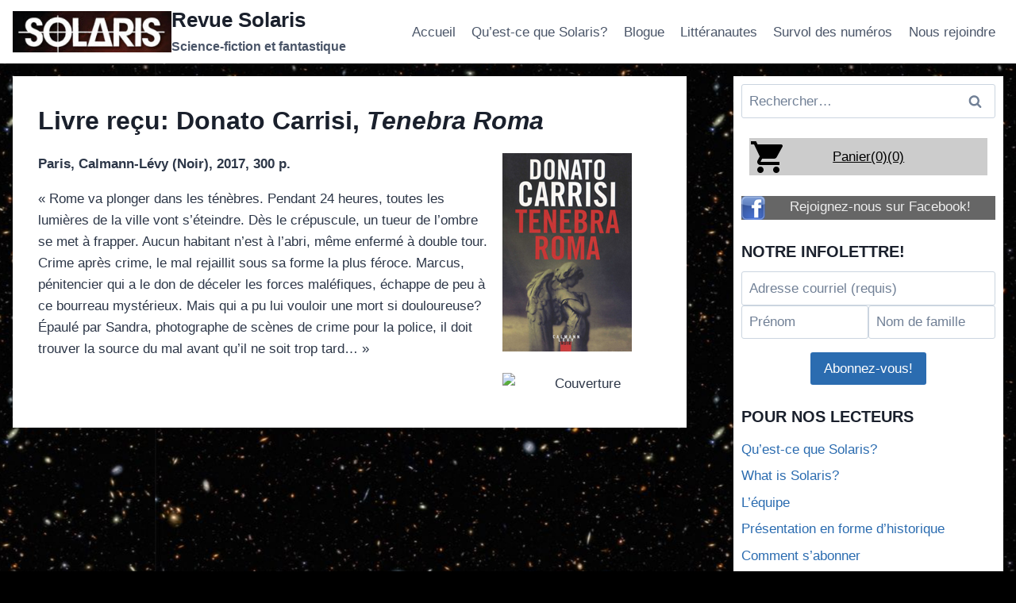

--- FILE ---
content_type: text/html; charset=UTF-8
request_url: https://www.revue-solaris.com/livres-recus/2017/11/donato-carrisi-tenebra-roma/
body_size: 16216
content:
<!doctype html>
<html lang="fr-FR" class="no-js" itemtype="https://schema.org/Blog" itemscope>
<head>
	<meta charset="UTF-8">
	<meta name="viewport" content="width=device-width, initial-scale=1, minimum-scale=1">
	<!-- Start cookieyes banner --> <script id="cookieyes" type="text/javascript" src="https://cdn-cookieyes.com/client_data/87b2c2e5da44dcf69ec54b1f/script.js"></script> <!-- End cookieyes banner -->
	<title>Donato Carrisi, Tenebra Roma &#8211; Revue Solaris</title>
<meta name='robots' content='max-image-preview:large' />
<link rel="alternate" type="application/rss+xml" title="Revue Solaris &raquo; Flux" href="https://www.revue-solaris.com/feed/" />
<link rel="alternate" type="application/rss+xml" title="Revue Solaris &raquo; Flux des commentaires" href="https://www.revue-solaris.com/comments/feed/" />
			<script>document.documentElement.classList.remove( 'no-js' );</script>
			<link rel="alternate" type="application/rss+xml" title="Revue Solaris &raquo; Donato Carrisi, Tenebra Roma Flux des commentaires" href="https://www.revue-solaris.com/livres-recus/2017/11/donato-carrisi-tenebra-roma/feed/" />
<link rel="alternate" title="oEmbed (JSON)" type="application/json+oembed" href="https://www.revue-solaris.com/wp-json/oembed/1.0/embed?url=https%3A%2F%2Fwww.revue-solaris.com%2Flivres-recus%2F2017%2F11%2Fdonato-carrisi-tenebra-roma%2F" />
<link rel="alternate" title="oEmbed (XML)" type="text/xml+oembed" href="https://www.revue-solaris.com/wp-json/oembed/1.0/embed?url=https%3A%2F%2Fwww.revue-solaris.com%2Flivres-recus%2F2017%2F11%2Fdonato-carrisi-tenebra-roma%2F&#038;format=xml" />
<style id='wp-img-auto-sizes-contain-inline-css'>
img:is([sizes=auto i],[sizes^="auto," i]){contain-intrinsic-size:3000px 1500px}
/*# sourceURL=wp-img-auto-sizes-contain-inline-css */
</style>
<link rel='stylesheet' id='formidable-css' href='https://www.revue-solaris.com/wp-content/plugins/formidable/css/formidableforms.css?ver=182302' media='all' />
<style id='wp-emoji-styles-inline-css'>

	img.wp-smiley, img.emoji {
		display: inline !important;
		border: none !important;
		box-shadow: none !important;
		height: 1em !important;
		width: 1em !important;
		margin: 0 0.07em !important;
		vertical-align: -0.1em !important;
		background: none !important;
		padding: 0 !important;
	}
/*# sourceURL=wp-emoji-styles-inline-css */
</style>
<style id='wp-block-library-inline-css'>
:root{--wp-block-synced-color:#7a00df;--wp-block-synced-color--rgb:122,0,223;--wp-bound-block-color:var(--wp-block-synced-color);--wp-editor-canvas-background:#ddd;--wp-admin-theme-color:#007cba;--wp-admin-theme-color--rgb:0,124,186;--wp-admin-theme-color-darker-10:#006ba1;--wp-admin-theme-color-darker-10--rgb:0,107,160.5;--wp-admin-theme-color-darker-20:#005a87;--wp-admin-theme-color-darker-20--rgb:0,90,135;--wp-admin-border-width-focus:2px}@media (min-resolution:192dpi){:root{--wp-admin-border-width-focus:1.5px}}.wp-element-button{cursor:pointer}:root .has-very-light-gray-background-color{background-color:#eee}:root .has-very-dark-gray-background-color{background-color:#313131}:root .has-very-light-gray-color{color:#eee}:root .has-very-dark-gray-color{color:#313131}:root .has-vivid-green-cyan-to-vivid-cyan-blue-gradient-background{background:linear-gradient(135deg,#00d084,#0693e3)}:root .has-purple-crush-gradient-background{background:linear-gradient(135deg,#34e2e4,#4721fb 50%,#ab1dfe)}:root .has-hazy-dawn-gradient-background{background:linear-gradient(135deg,#faaca8,#dad0ec)}:root .has-subdued-olive-gradient-background{background:linear-gradient(135deg,#fafae1,#67a671)}:root .has-atomic-cream-gradient-background{background:linear-gradient(135deg,#fdd79a,#004a59)}:root .has-nightshade-gradient-background{background:linear-gradient(135deg,#330968,#31cdcf)}:root .has-midnight-gradient-background{background:linear-gradient(135deg,#020381,#2874fc)}:root{--wp--preset--font-size--normal:16px;--wp--preset--font-size--huge:42px}.has-regular-font-size{font-size:1em}.has-larger-font-size{font-size:2.625em}.has-normal-font-size{font-size:var(--wp--preset--font-size--normal)}.has-huge-font-size{font-size:var(--wp--preset--font-size--huge)}.has-text-align-center{text-align:center}.has-text-align-left{text-align:left}.has-text-align-right{text-align:right}.has-fit-text{white-space:nowrap!important}#end-resizable-editor-section{display:none}.aligncenter{clear:both}.items-justified-left{justify-content:flex-start}.items-justified-center{justify-content:center}.items-justified-right{justify-content:flex-end}.items-justified-space-between{justify-content:space-between}.screen-reader-text{border:0;clip-path:inset(50%);height:1px;margin:-1px;overflow:hidden;padding:0;position:absolute;width:1px;word-wrap:normal!important}.screen-reader-text:focus{background-color:#ddd;clip-path:none;color:#444;display:block;font-size:1em;height:auto;left:5px;line-height:normal;padding:15px 23px 14px;text-decoration:none;top:5px;width:auto;z-index:100000}html :where(.has-border-color){border-style:solid}html :where([style*=border-top-color]){border-top-style:solid}html :where([style*=border-right-color]){border-right-style:solid}html :where([style*=border-bottom-color]){border-bottom-style:solid}html :where([style*=border-left-color]){border-left-style:solid}html :where([style*=border-width]){border-style:solid}html :where([style*=border-top-width]){border-top-style:solid}html :where([style*=border-right-width]){border-right-style:solid}html :where([style*=border-bottom-width]){border-bottom-style:solid}html :where([style*=border-left-width]){border-left-style:solid}html :where(img[class*=wp-image-]){height:auto;max-width:100%}:where(figure){margin:0 0 1em}html :where(.is-position-sticky){--wp-admin--admin-bar--position-offset:var(--wp-admin--admin-bar--height,0px)}@media screen and (max-width:600px){html :where(.is-position-sticky){--wp-admin--admin-bar--position-offset:0px}}

/*# sourceURL=wp-block-library-inline-css */
</style><style id='global-styles-inline-css'>
:root{--wp--preset--aspect-ratio--square: 1;--wp--preset--aspect-ratio--4-3: 4/3;--wp--preset--aspect-ratio--3-4: 3/4;--wp--preset--aspect-ratio--3-2: 3/2;--wp--preset--aspect-ratio--2-3: 2/3;--wp--preset--aspect-ratio--16-9: 16/9;--wp--preset--aspect-ratio--9-16: 9/16;--wp--preset--color--black: #000000;--wp--preset--color--cyan-bluish-gray: #abb8c3;--wp--preset--color--white: #ffffff;--wp--preset--color--pale-pink: #f78da7;--wp--preset--color--vivid-red: #cf2e2e;--wp--preset--color--luminous-vivid-orange: #ff6900;--wp--preset--color--luminous-vivid-amber: #fcb900;--wp--preset--color--light-green-cyan: #7bdcb5;--wp--preset--color--vivid-green-cyan: #00d084;--wp--preset--color--pale-cyan-blue: #8ed1fc;--wp--preset--color--vivid-cyan-blue: #0693e3;--wp--preset--color--vivid-purple: #9b51e0;--wp--preset--color--theme-palette-1: #2B6CB0;--wp--preset--color--theme-palette-2: #215387;--wp--preset--color--theme-palette-3: #1A202C;--wp--preset--color--theme-palette-4: #2D3748;--wp--preset--color--theme-palette-5: #4A5568;--wp--preset--color--theme-palette-6: #718096;--wp--preset--color--theme-palette-7: #EDF2F7;--wp--preset--color--theme-palette-8: #F7FAFC;--wp--preset--color--theme-palette-9: #ffffff;--wp--preset--gradient--vivid-cyan-blue-to-vivid-purple: linear-gradient(135deg,rgb(6,147,227) 0%,rgb(155,81,224) 100%);--wp--preset--gradient--light-green-cyan-to-vivid-green-cyan: linear-gradient(135deg,rgb(122,220,180) 0%,rgb(0,208,130) 100%);--wp--preset--gradient--luminous-vivid-amber-to-luminous-vivid-orange: linear-gradient(135deg,rgb(252,185,0) 0%,rgb(255,105,0) 100%);--wp--preset--gradient--luminous-vivid-orange-to-vivid-red: linear-gradient(135deg,rgb(255,105,0) 0%,rgb(207,46,46) 100%);--wp--preset--gradient--very-light-gray-to-cyan-bluish-gray: linear-gradient(135deg,rgb(238,238,238) 0%,rgb(169,184,195) 100%);--wp--preset--gradient--cool-to-warm-spectrum: linear-gradient(135deg,rgb(74,234,220) 0%,rgb(151,120,209) 20%,rgb(207,42,186) 40%,rgb(238,44,130) 60%,rgb(251,105,98) 80%,rgb(254,248,76) 100%);--wp--preset--gradient--blush-light-purple: linear-gradient(135deg,rgb(255,206,236) 0%,rgb(152,150,240) 100%);--wp--preset--gradient--blush-bordeaux: linear-gradient(135deg,rgb(254,205,165) 0%,rgb(254,45,45) 50%,rgb(107,0,62) 100%);--wp--preset--gradient--luminous-dusk: linear-gradient(135deg,rgb(255,203,112) 0%,rgb(199,81,192) 50%,rgb(65,88,208) 100%);--wp--preset--gradient--pale-ocean: linear-gradient(135deg,rgb(255,245,203) 0%,rgb(182,227,212) 50%,rgb(51,167,181) 100%);--wp--preset--gradient--electric-grass: linear-gradient(135deg,rgb(202,248,128) 0%,rgb(113,206,126) 100%);--wp--preset--gradient--midnight: linear-gradient(135deg,rgb(2,3,129) 0%,rgb(40,116,252) 100%);--wp--preset--font-size--small: 14px;--wp--preset--font-size--medium: 24px;--wp--preset--font-size--large: 32px;--wp--preset--font-size--x-large: 42px;--wp--preset--font-size--larger: 40px;--wp--preset--spacing--20: 0.44rem;--wp--preset--spacing--30: 0.67rem;--wp--preset--spacing--40: 1rem;--wp--preset--spacing--50: 1.5rem;--wp--preset--spacing--60: 2.25rem;--wp--preset--spacing--70: 3.38rem;--wp--preset--spacing--80: 5.06rem;--wp--preset--shadow--natural: 6px 6px 9px rgba(0, 0, 0, 0.2);--wp--preset--shadow--deep: 12px 12px 50px rgba(0, 0, 0, 0.4);--wp--preset--shadow--sharp: 6px 6px 0px rgba(0, 0, 0, 0.2);--wp--preset--shadow--outlined: 6px 6px 0px -3px rgb(255, 255, 255), 6px 6px rgb(0, 0, 0);--wp--preset--shadow--crisp: 6px 6px 0px rgb(0, 0, 0);}:where(.is-layout-flex){gap: 0.5em;}:where(.is-layout-grid){gap: 0.5em;}body .is-layout-flex{display: flex;}.is-layout-flex{flex-wrap: wrap;align-items: center;}.is-layout-flex > :is(*, div){margin: 0;}body .is-layout-grid{display: grid;}.is-layout-grid > :is(*, div){margin: 0;}:where(.wp-block-columns.is-layout-flex){gap: 2em;}:where(.wp-block-columns.is-layout-grid){gap: 2em;}:where(.wp-block-post-template.is-layout-flex){gap: 1.25em;}:where(.wp-block-post-template.is-layout-grid){gap: 1.25em;}.has-black-color{color: var(--wp--preset--color--black) !important;}.has-cyan-bluish-gray-color{color: var(--wp--preset--color--cyan-bluish-gray) !important;}.has-white-color{color: var(--wp--preset--color--white) !important;}.has-pale-pink-color{color: var(--wp--preset--color--pale-pink) !important;}.has-vivid-red-color{color: var(--wp--preset--color--vivid-red) !important;}.has-luminous-vivid-orange-color{color: var(--wp--preset--color--luminous-vivid-orange) !important;}.has-luminous-vivid-amber-color{color: var(--wp--preset--color--luminous-vivid-amber) !important;}.has-light-green-cyan-color{color: var(--wp--preset--color--light-green-cyan) !important;}.has-vivid-green-cyan-color{color: var(--wp--preset--color--vivid-green-cyan) !important;}.has-pale-cyan-blue-color{color: var(--wp--preset--color--pale-cyan-blue) !important;}.has-vivid-cyan-blue-color{color: var(--wp--preset--color--vivid-cyan-blue) !important;}.has-vivid-purple-color{color: var(--wp--preset--color--vivid-purple) !important;}.has-black-background-color{background-color: var(--wp--preset--color--black) !important;}.has-cyan-bluish-gray-background-color{background-color: var(--wp--preset--color--cyan-bluish-gray) !important;}.has-white-background-color{background-color: var(--wp--preset--color--white) !important;}.has-pale-pink-background-color{background-color: var(--wp--preset--color--pale-pink) !important;}.has-vivid-red-background-color{background-color: var(--wp--preset--color--vivid-red) !important;}.has-luminous-vivid-orange-background-color{background-color: var(--wp--preset--color--luminous-vivid-orange) !important;}.has-luminous-vivid-amber-background-color{background-color: var(--wp--preset--color--luminous-vivid-amber) !important;}.has-light-green-cyan-background-color{background-color: var(--wp--preset--color--light-green-cyan) !important;}.has-vivid-green-cyan-background-color{background-color: var(--wp--preset--color--vivid-green-cyan) !important;}.has-pale-cyan-blue-background-color{background-color: var(--wp--preset--color--pale-cyan-blue) !important;}.has-vivid-cyan-blue-background-color{background-color: var(--wp--preset--color--vivid-cyan-blue) !important;}.has-vivid-purple-background-color{background-color: var(--wp--preset--color--vivid-purple) !important;}.has-black-border-color{border-color: var(--wp--preset--color--black) !important;}.has-cyan-bluish-gray-border-color{border-color: var(--wp--preset--color--cyan-bluish-gray) !important;}.has-white-border-color{border-color: var(--wp--preset--color--white) !important;}.has-pale-pink-border-color{border-color: var(--wp--preset--color--pale-pink) !important;}.has-vivid-red-border-color{border-color: var(--wp--preset--color--vivid-red) !important;}.has-luminous-vivid-orange-border-color{border-color: var(--wp--preset--color--luminous-vivid-orange) !important;}.has-luminous-vivid-amber-border-color{border-color: var(--wp--preset--color--luminous-vivid-amber) !important;}.has-light-green-cyan-border-color{border-color: var(--wp--preset--color--light-green-cyan) !important;}.has-vivid-green-cyan-border-color{border-color: var(--wp--preset--color--vivid-green-cyan) !important;}.has-pale-cyan-blue-border-color{border-color: var(--wp--preset--color--pale-cyan-blue) !important;}.has-vivid-cyan-blue-border-color{border-color: var(--wp--preset--color--vivid-cyan-blue) !important;}.has-vivid-purple-border-color{border-color: var(--wp--preset--color--vivid-purple) !important;}.has-vivid-cyan-blue-to-vivid-purple-gradient-background{background: var(--wp--preset--gradient--vivid-cyan-blue-to-vivid-purple) !important;}.has-light-green-cyan-to-vivid-green-cyan-gradient-background{background: var(--wp--preset--gradient--light-green-cyan-to-vivid-green-cyan) !important;}.has-luminous-vivid-amber-to-luminous-vivid-orange-gradient-background{background: var(--wp--preset--gradient--luminous-vivid-amber-to-luminous-vivid-orange) !important;}.has-luminous-vivid-orange-to-vivid-red-gradient-background{background: var(--wp--preset--gradient--luminous-vivid-orange-to-vivid-red) !important;}.has-very-light-gray-to-cyan-bluish-gray-gradient-background{background: var(--wp--preset--gradient--very-light-gray-to-cyan-bluish-gray) !important;}.has-cool-to-warm-spectrum-gradient-background{background: var(--wp--preset--gradient--cool-to-warm-spectrum) !important;}.has-blush-light-purple-gradient-background{background: var(--wp--preset--gradient--blush-light-purple) !important;}.has-blush-bordeaux-gradient-background{background: var(--wp--preset--gradient--blush-bordeaux) !important;}.has-luminous-dusk-gradient-background{background: var(--wp--preset--gradient--luminous-dusk) !important;}.has-pale-ocean-gradient-background{background: var(--wp--preset--gradient--pale-ocean) !important;}.has-electric-grass-gradient-background{background: var(--wp--preset--gradient--electric-grass) !important;}.has-midnight-gradient-background{background: var(--wp--preset--gradient--midnight) !important;}.has-small-font-size{font-size: var(--wp--preset--font-size--small) !important;}.has-medium-font-size{font-size: var(--wp--preset--font-size--medium) !important;}.has-large-font-size{font-size: var(--wp--preset--font-size--large) !important;}.has-x-large-font-size{font-size: var(--wp--preset--font-size--x-large) !important;}
/*# sourceURL=global-styles-inline-css */
</style>

<style id='classic-theme-styles-inline-css'>
/*! This file is auto-generated */
.wp-block-button__link{color:#fff;background-color:#32373c;border-radius:9999px;box-shadow:none;text-decoration:none;padding:calc(.667em + 2px) calc(1.333em + 2px);font-size:1.125em}.wp-block-file__button{background:#32373c;color:#fff;text-decoration:none}
/*# sourceURL=/wp-includes/css/classic-themes.min.css */
</style>
<link rel='stylesheet' id='contact-form-7-css' href='https://www.revue-solaris.com/wp-content/plugins/contact-form-7/includes/css/styles.css?ver=5.7.7' media='all' />
<link rel='stylesheet' id='kadence-global-css' href='https://www.revue-solaris.com/wp-content/themes/kadence/assets/css/global.min.css?ver=1711905703' media='all' />
<style id='kadence-global-inline-css'>
/* Kadence Base CSS */
:root{--global-palette1:#2B6CB0;--global-palette2:#215387;--global-palette3:#1A202C;--global-palette4:#2D3748;--global-palette5:#4A5568;--global-palette6:#718096;--global-palette7:#EDF2F7;--global-palette8:#F7FAFC;--global-palette9:#ffffff;--global-palette9rgb:255, 255, 255;--global-palette-highlight:var(--global-palette1);--global-palette-highlight-alt:var(--global-palette2);--global-palette-highlight-alt2:var(--global-palette9);--global-palette-btn-bg:var(--global-palette1);--global-palette-btn-bg-hover:var(--global-palette2);--global-palette-btn:var(--global-palette9);--global-palette-btn-hover:var(--global-palette9);--global-body-font-family:-apple-system,BlinkMacSystemFont,"Segoe UI",Roboto,Oxygen-Sans,Ubuntu,Cantarell,"Helvetica Neue",sans-serif, "Apple Color Emoji", "Segoe UI Emoji", "Segoe UI Symbol";--global-heading-font-family:inherit;--global-primary-nav-font-family:inherit;--global-fallback-font:sans-serif;--global-display-fallback-font:sans-serif;--global-content-width:1290px;--global-content-narrow-width:842px;--global-content-edge-padding:1rem;--global-content-boxed-padding:2rem;--global-calc-content-width:calc(1290px - var(--global-content-edge-padding) - var(--global-content-edge-padding) );--wp--style--global--content-size:var(--global-calc-content-width);}.wp-site-blocks{--global-vw:calc( 100vw - ( 0.5 * var(--scrollbar-offset)));}body{background-color:#000000;background-image:url('https://www.revue-solaris.com/wp-content/uploads/webb-starfield.jpg');background-position:center;}body, input, select, optgroup, textarea{font-weight:400;font-size:17px;line-height:1.6;font-family:var(--global-body-font-family);color:var(--global-palette4);}.content-bg, body.content-style-unboxed .site{background:var(--global-palette9);}h1,h2,h3,h4,h5,h6{font-family:var(--global-heading-font-family);}h1{font-weight:700;font-size:32px;line-height:1.5;color:var(--global-palette3);}h2{font-weight:700;font-size:28px;line-height:1.5;color:var(--global-palette3);}h3{font-weight:700;font-size:24px;line-height:1.5;color:var(--global-palette3);}h4{font-weight:700;font-size:22px;line-height:1.5;color:var(--global-palette4);}h5{font-weight:700;font-size:20px;line-height:1.5;color:var(--global-palette4);}h6{font-weight:700;font-size:18px;line-height:1.5;color:var(--global-palette5);}.entry-hero .kadence-breadcrumbs{max-width:1290px;}.site-container, .site-header-row-layout-contained, .site-footer-row-layout-contained, .entry-hero-layout-contained, .comments-area, .alignfull > .wp-block-cover__inner-container, .alignwide > .wp-block-cover__inner-container{max-width:var(--global-content-width);}.content-width-narrow .content-container.site-container, .content-width-narrow .hero-container.site-container{max-width:var(--global-content-narrow-width);}@media all and (min-width: 1520px){.wp-site-blocks .content-container  .alignwide{margin-left:-115px;margin-right:-115px;width:unset;max-width:unset;}}@media all and (min-width: 1102px){.content-width-narrow .wp-site-blocks .content-container .alignwide{margin-left:-130px;margin-right:-130px;width:unset;max-width:unset;}}.content-style-boxed .wp-site-blocks .entry-content .alignwide{margin-left:calc( -1 * var( --global-content-boxed-padding ) );margin-right:calc( -1 * var( --global-content-boxed-padding ) );}.content-area{margin-top:1rem;margin-bottom:1rem;}@media all and (max-width: 1024px){.content-area{margin-top:3rem;margin-bottom:3rem;}}@media all and (max-width: 767px){.content-area{margin-top:2rem;margin-bottom:2rem;}}@media all and (max-width: 1024px){:root{--global-content-boxed-padding:2rem;}}@media all and (max-width: 767px){:root{--global-content-boxed-padding:1.5rem;}}.entry-content-wrap{padding:2rem;}@media all and (max-width: 1024px){.entry-content-wrap{padding:2rem;}}@media all and (max-width: 767px){.entry-content-wrap{padding:1.5rem;}}.entry.single-entry{box-shadow:0px 15px 15px -10px rgba(0,0,0,0.05);}.entry.loop-entry{box-shadow:0px 15px 15px -10px rgba(0,0,0,0.05);}.loop-entry .entry-content-wrap{padding:2rem;}@media all and (max-width: 1024px){.loop-entry .entry-content-wrap{padding:2rem;}}@media all and (max-width: 767px){.loop-entry .entry-content-wrap{padding:1.5rem;}}.primary-sidebar.widget-area .widget{margin-bottom:1.5em;font-style:normal;color:var(--global-palette3);}.primary-sidebar.widget-area .widget-title{font-weight:700;font-size:20px;line-height:1.5;color:var(--global-palette3);}.primary-sidebar.widget-area{background:#ffffff;padding:10px 10px 10px 10px;}.has-sidebar.has-left-sidebar:not(.rtl) .primary-sidebar.widget-area, .rtl.has-sidebar:not(.has-left-sidebar) .primary-sidebar.widget-area{border-right:0px none transparent;}.has-sidebar:not(.has-left-sidebar):not(.rtl) .primary-sidebar.widget-area, .rtl.has-sidebar.has-left-sidebar .primary-sidebar.widget-area{border-left:0px none transparent;}button, .button, .wp-block-button__link, input[type="button"], input[type="reset"], input[type="submit"], .fl-button, .elementor-button-wrapper .elementor-button{box-shadow:0px 0px 0px -7px rgba(0,0,0,0);}button:hover, button:focus, button:active, .button:hover, .button:focus, .button:active, .wp-block-button__link:hover, .wp-block-button__link:focus, .wp-block-button__link:active, input[type="button"]:hover, input[type="button"]:focus, input[type="button"]:active, input[type="reset"]:hover, input[type="reset"]:focus, input[type="reset"]:active, input[type="submit"]:hover, input[type="submit"]:focus, input[type="submit"]:active, .elementor-button-wrapper .elementor-button:hover, .elementor-button-wrapper .elementor-button:focus, .elementor-button-wrapper .elementor-button:active{box-shadow:0px 15px 25px -7px rgba(0,0,0,0.1);}.kb-button.kb-btn-global-outline.kb-btn-global-inherit{padding-top:calc(px - 2px);padding-right:calc(px - 2px);padding-bottom:calc(px - 2px);padding-left:calc(px - 2px);}@media all and (min-width: 1025px){.transparent-header .entry-hero .entry-hero-container-inner{padding-top:80px;}}@media all and (max-width: 1024px){.mobile-transparent-header .entry-hero .entry-hero-container-inner{padding-top:80px;}}@media all and (max-width: 767px){.mobile-transparent-header .entry-hero .entry-hero-container-inner{padding-top:80px;}}.entry-author-style-center{padding-top:var(--global-md-spacing);border-top:1px solid var(--global-gray-500);}.entry-author-style-center .entry-author-avatar, .entry-meta .author-avatar{display:none;}.entry-author-style-normal .entry-author-profile{padding-left:0px;}#comments .comment-meta{margin-left:0px;}
/* Kadence Header CSS */
@media all and (max-width: 1024px){.mobile-transparent-header #masthead{position:absolute;left:0px;right:0px;z-index:100;}.kadence-scrollbar-fixer.mobile-transparent-header #masthead{right:var(--scrollbar-offset,0);}.mobile-transparent-header #masthead, .mobile-transparent-header .site-top-header-wrap .site-header-row-container-inner, .mobile-transparent-header .site-main-header-wrap .site-header-row-container-inner, .mobile-transparent-header .site-bottom-header-wrap .site-header-row-container-inner{background:transparent;}.site-header-row-tablet-layout-fullwidth, .site-header-row-tablet-layout-standard{padding:0px;}}@media all and (min-width: 1025px){.transparent-header #masthead{position:absolute;left:0px;right:0px;z-index:100;}.transparent-header.kadence-scrollbar-fixer #masthead{right:var(--scrollbar-offset,0);}.transparent-header #masthead, .transparent-header .site-top-header-wrap .site-header-row-container-inner, .transparent-header .site-main-header-wrap .site-header-row-container-inner, .transparent-header .site-bottom-header-wrap .site-header-row-container-inner{background:transparent;}}.site-branding a.brand img{max-width:200px;}.site-branding a.brand img.svg-logo-image{width:200px;}@media all and (max-width: 767px){.site-branding a.brand img{max-width:100px;}.site-branding a.brand img.svg-logo-image{width:100px;}}.site-branding{padding:0px 0px 0px 0px;}.site-branding .site-title{font-weight:700;font-size:26px;line-height:1.2;color:var(--global-palette3);}.site-branding .site-description{font-weight:700;font-size:16px;line-height:1.4;color:var(--global-palette5);}#masthead, #masthead .kadence-sticky-header.item-is-fixed:not(.item-at-start):not(.site-header-row-container):not(.site-main-header-wrap), #masthead .kadence-sticky-header.item-is-fixed:not(.item-at-start) > .site-header-row-container-inner{background:#ffffff;}.site-main-header-inner-wrap{min-height:80px;}.header-navigation[class*="header-navigation-style-underline"] .header-menu-container.primary-menu-container>ul>li>a:after{width:calc( 100% - 1.2em);}.main-navigation .primary-menu-container > ul > li.menu-item > a{padding-left:calc(1.2em / 2);padding-right:calc(1.2em / 2);padding-top:0.6em;padding-bottom:0.6em;color:var(--global-palette5);}.main-navigation .primary-menu-container > ul > li.menu-item .dropdown-nav-special-toggle{right:calc(1.2em / 2);}.main-navigation .primary-menu-container > ul > li.menu-item > a:hover{color:var(--global-palette-highlight);}.main-navigation .primary-menu-container > ul > li.menu-item.current-menu-item > a{color:var(--global-palette3);}.header-navigation .header-menu-container ul ul.sub-menu, .header-navigation .header-menu-container ul ul.submenu{background:var(--global-palette3);box-shadow:0px 2px 13px 0px rgba(0,0,0,0.1);}.header-navigation .header-menu-container ul ul li.menu-item, .header-menu-container ul.menu > li.kadence-menu-mega-enabled > ul > li.menu-item > a{border-bottom:1px solid rgba(255,255,255,0.1);}.header-navigation .header-menu-container ul ul li.menu-item > a{width:200px;padding-top:1em;padding-bottom:1em;color:var(--global-palette8);font-size:12px;}.header-navigation .header-menu-container ul ul li.menu-item > a:hover{color:var(--global-palette9);background:var(--global-palette4);}.header-navigation .header-menu-container ul ul li.menu-item.current-menu-item > a{color:var(--global-palette9);background:var(--global-palette4);}.mobile-toggle-open-container .menu-toggle-open, .mobile-toggle-open-container .menu-toggle-open:focus{color:var(--global-palette5);padding:0.4em 0.6em 0.4em 0.6em;font-size:14px;}.mobile-toggle-open-container .menu-toggle-open.menu-toggle-style-bordered{border:1px solid currentColor;}.mobile-toggle-open-container .menu-toggle-open .menu-toggle-icon{font-size:20px;}.mobile-toggle-open-container .menu-toggle-open:hover, .mobile-toggle-open-container .menu-toggle-open:focus-visible{color:var(--global-palette-highlight);}.mobile-navigation ul li{font-size:14px;}.mobile-navigation ul li a{padding-top:1em;padding-bottom:1em;}.mobile-navigation ul li > a, .mobile-navigation ul li.menu-item-has-children > .drawer-nav-drop-wrap{color:var(--global-palette8);}.mobile-navigation ul li.current-menu-item > a, .mobile-navigation ul li.current-menu-item.menu-item-has-children > .drawer-nav-drop-wrap{color:var(--global-palette-highlight);}.mobile-navigation ul li.menu-item-has-children .drawer-nav-drop-wrap, .mobile-navigation ul li:not(.menu-item-has-children) a{border-bottom:1px solid rgba(255,255,255,0.1);}.mobile-navigation:not(.drawer-navigation-parent-toggle-true) ul li.menu-item-has-children .drawer-nav-drop-wrap button{border-left:1px solid rgba(255,255,255,0.1);}#mobile-drawer .drawer-header .drawer-toggle{padding:0.6em 0.15em 0.6em 0.15em;font-size:24px;}
/* Kadence Footer CSS */
#colophon{background:#f4f4f4;}.site-bottom-footer-inner-wrap{padding-top:0px;padding-bottom:0px;grid-column-gap:30px;}.site-bottom-footer-inner-wrap .widget{margin-bottom:30px;}.site-bottom-footer-inner-wrap .site-footer-section:not(:last-child):after{right:calc(-30px / 2);}.footer-social-wrap .footer-social-inner-wrap{font-size:1em;gap:0.3em;}.site-footer .site-footer-wrap .site-footer-section .footer-social-wrap .footer-social-inner-wrap .social-button{border:2px none transparent;border-radius:3px;}
/*# sourceURL=kadence-global-inline-css */
</style>
<link rel='stylesheet' id='kadence-header-css' href='https://www.revue-solaris.com/wp-content/themes/kadence/assets/css/header.min.css?ver=1711905703' media='all' />
<link rel='stylesheet' id='kadence-content-css' href='https://www.revue-solaris.com/wp-content/themes/kadence/assets/css/content.min.css?ver=1711905703' media='all' />
<link rel='stylesheet' id='kadence-sidebar-css' href='https://www.revue-solaris.com/wp-content/themes/kadence/assets/css/sidebar.min.css?ver=1711905703' media='all' />
<link rel='stylesheet' id='kadence-footer-css' href='https://www.revue-solaris.com/wp-content/themes/kadence/assets/css/footer.min.css?ver=1711905703' media='all' />
<link rel='stylesheet' id='tablepress-default-css' href='https://www.revue-solaris.com/wp-content/plugins/tablepress/css/build/default.css?ver=2.4.4' media='all' />
<link rel="https://api.w.org/" href="https://www.revue-solaris.com/wp-json/" /><link rel="EditURI" type="application/rsd+xml" title="RSD" href="https://www.revue-solaris.com/xmlrpc.php?rsd" />
<meta name="generator" content="WordPress 6.9" />
<link rel="canonical" href="https://www.revue-solaris.com/livres-recus/2017/11/donato-carrisi-tenebra-roma/" />
<link rel='shortlink' href='https://www.revue-solaris.com/?p=8247' />
<style>
		#category-posts-4-internal ul {padding: 0;}
#category-posts-4-internal .cat-post-item img {max-width: initial; max-height: initial; margin: initial;}
#category-posts-4-internal .cat-post-author {margin-bottom: 0;}
#category-posts-4-internal .cat-post-thumbnail {margin: 5px 10px 5px 0;}
#category-posts-4-internal .cat-post-item:before {content: ""; clear: both;}
#category-posts-4-internal .cat-post-excerpt-more {display: inline-block;}
#category-posts-4-internal .cat-post-item {list-style: none; margin: 3px 0 10px; padding: 3px 0;}
#category-posts-4-internal .cat-post-current .cat-post-title {font-weight: bold; text-transform: uppercase;}
#category-posts-4-internal [class*=cat-post-tax] {font-size: 0.85em;}
#category-posts-4-internal [class*=cat-post-tax] * {display:inline-block;}
#category-posts-4-internal .cat-post-item a:after {content: ""; display: table;	clear: both;}
#category-posts-4-internal .cat-post-item .cat-post-title {overflow: hidden;text-overflow: ellipsis;white-space: initial;display: -webkit-box;-webkit-line-clamp: 2;-webkit-box-orient: vertical;padding-bottom: 0 !important;}
#category-posts-4-internal .cat-post-item a:after {content: ""; clear: both;}
#category-posts-4-internal .cat-post-thumbnail {display:block; float:left; margin:5px 10px 5px 0;}
#category-posts-4-internal .cat-post-crop {overflow:hidden;display:block;}
#category-posts-4-internal p {margin:5px 0 0 0}
#category-posts-4-internal li > div {margin:5px 0 0 0; clear:both;}
#category-posts-4-internal .dashicons {vertical-align:middle;}
#category-posts-4-internal .cat-post-thumbnail .cat-post-crop img {object-fit: cover; max-width: 100%; display: block;}
#category-posts-4-internal .cat-post-thumbnail .cat-post-crop-not-supported img {width: 100%;}
#category-posts-4-internal .cat-post-thumbnail {max-width:12%;}
#category-posts-4-internal .cat-post-item img {margin: initial;}
</style>
		
		<!-- GA Google Analytics @ https://m0n.co/ga -->
		<script async src="https://www.googletagmanager.com/gtag/js?id=G-EKMLHJHKV2"></script>
		<script>
			window.dataLayer = window.dataLayer || [];
			function gtag(){dataLayer.push(arguments);}
			gtag('js', new Date());
			gtag('config', 'G-EKMLHJHKV2');
		</script>

	<style type="text/css">.broken_link, a.broken_link {
	text-decoration: line-through;
}</style>		<style id="wp-custom-css">
			/* Ajoute cadre, ombrage aux images couvertures */
.entry-content img {border-radius: 3px;
  box-shadow: 0 1px 4px rgba(0, 0, 0, 0.2);}

/* Styles pour Survol des numéros */
.gal-album {  width: 100%;  margin: 10px auto;  overflow: hidden; }
.gal-couv { float:left; margin:10px; width:22%; height:250px; font-size:medium; text-align:left; line-height:70%; margin-bottom: 30px;}
.gal-couv img { max-width: 100%; }

/* Panier e-commerce, navigation de gauche */
.boite-vente {  display:inherit; border: 1px solid #999;  background-color:#8C8; padding:10px; margin:10px; text-align:center;} 
.boite-panier {  display:inherit; border: 0px;  background:#CCC url(/images/transac_panier.png) no-repeat;  padding:10px; margin:10px; text-align:center; } 
.widget-area .widget .boite-panier a { color:#000; }

/* Enleve le panier e-commerce */
/* .boite-vente {  display:none;} 
.boite-panier {  display:none;} */

ul#category-posts-4-internal {margin:0;padding:0;}		</style>
		</head>

<body class="wp-singular livres-recus-template-default single single-livres-recus postid-8247 wp-custom-logo wp-embed-responsive wp-theme-kadence wp-child-theme-kadence-solaris footer-on-bottom hide-focus-outline link-style-standard has-sidebar content-title-style-normal content-width-normal content-style-boxed content-vertical-padding-show non-transparent-header mobile-non-transparent-header">
<div id="wrapper" class="site wp-site-blocks">
			<a class="skip-link screen-reader-text scroll-ignore" href="#main">Skip to content</a>
		<header id="masthead" class="site-header" role="banner" itemtype="https://schema.org/WPHeader" itemscope>
	<div id="main-header" class="site-header-wrap">
		<div class="site-header-inner-wrap">
			<div class="site-header-upper-wrap">
				<div class="site-header-upper-inner-wrap">
					<div class="site-main-header-wrap site-header-row-container site-header-focus-item site-header-row-layout-standard" data-section="kadence_customizer_header_main">
	<div class="site-header-row-container-inner">
				<div class="site-container">
			<div class="site-main-header-inner-wrap site-header-row site-header-row-has-sides site-header-row-no-center">
									<div class="site-header-main-section-left site-header-section site-header-section-left">
						<div class="site-header-item site-header-focus-item" data-section="title_tagline">
	<div class="site-branding branding-layout-standard"><a class="brand has-logo-image" href="https://www.revue-solaris.com/" rel="home"><img width="255" height="67" src="https://www.revue-solaris.com/wp-content/uploads/cropped-Solaris238-e1760629073299.jpg" class="custom-logo" alt="Revue Solaris" decoding="async" srcset="https://www.revue-solaris.com/wp-content/uploads/cropped-Solaris238-e1760629073299.jpg 255w, https://www.revue-solaris.com/wp-content/uploads/cropped-Solaris238-e1760629073299-150x39.jpg 150w" sizes="(max-width: 255px) 100vw, 255px" /><div class="site-title-wrap"><p class="site-title">Revue Solaris</p><p class="site-description">Science-fiction et fantastique</p></div></a></div></div><!-- data-section="title_tagline" -->
					</div>
																	<div class="site-header-main-section-right site-header-section site-header-section-right">
						<div class="site-header-item site-header-focus-item site-header-item-main-navigation header-navigation-layout-stretch-false header-navigation-layout-fill-stretch-false" data-section="kadence_customizer_primary_navigation">
		<nav id="site-navigation" class="main-navigation header-navigation nav--toggle-sub header-navigation-style-standard header-navigation-dropdown-animation-none" role="navigation" aria-label="Primary Navigation">
				<div class="primary-menu-container header-menu-container">
			<ul id="primary-menu" class="menu"><li id="menu-item-3226" class="menu-item menu-item-type-post_type menu-item-object-page menu-item-home menu-item-3226"><a href="https://www.revue-solaris.com/">Accueil</a></li>
<li id="menu-item-3228" class="menu-item menu-item-type-post_type menu-item-object-page menu-item-3228"><a href="https://www.revue-solaris.com/a-propos/historique-et-breve-description/">Qu’est-ce que Solaris?</a></li>
<li id="menu-item-5721" class="menu-item menu-item-type-post_type menu-item-object-page current_page_parent menu-item-5721"><a href="https://www.revue-solaris.com/blogue-solaris/">Blogue</a></li>
<li id="menu-item-11405" class="menu-item menu-item-type-taxonomy menu-item-object-category menu-item-11405"><a href="https://www.revue-solaris.com/category/critiques/litteranautes/">Littéranautes</a></li>
<li id="menu-item-6677" class="menu-item menu-item-type-post_type menu-item-object-page menu-item-6677"><a href="https://www.revue-solaris.com/a-propos/survol-des-numeros/">Survol des numéros</a></li>
<li id="menu-item-2241" class="menu-item menu-item-type-post_type menu-item-object-page menu-item-2241"><a href="https://www.revue-solaris.com/a-propos/comment-nous-rejoindre/">Nous rejoindre</a></li>
</ul>		</div>
	</nav><!-- #site-navigation -->
	</div><!-- data-section="primary_navigation" -->
					</div>
							</div>
		</div>
	</div>
</div>
				</div>
			</div>
					</div>
	</div>
	
<div id="mobile-header" class="site-mobile-header-wrap">
	<div class="site-header-inner-wrap">
		<div class="site-header-upper-wrap">
			<div class="site-header-upper-inner-wrap">
			<div class="site-main-header-wrap site-header-focus-item site-header-row-layout-standard site-header-row-tablet-layout-default site-header-row-mobile-layout-default ">
	<div class="site-header-row-container-inner">
		<div class="site-container">
			<div class="site-main-header-inner-wrap site-header-row site-header-row-has-sides site-header-row-no-center">
									<div class="site-header-main-section-left site-header-section site-header-section-left">
						<div class="site-header-item site-header-focus-item" data-section="title_tagline">
	<div class="site-branding mobile-site-branding branding-layout-standard branding-tablet-layout-inherit branding-mobile-layout-inherit"><a class="brand has-logo-image" href="https://www.revue-solaris.com/" rel="home"><img width="255" height="67" src="https://www.revue-solaris.com/wp-content/uploads/cropped-Solaris238-e1760629073299.jpg" class="custom-logo" alt="Revue Solaris" decoding="async" srcset="https://www.revue-solaris.com/wp-content/uploads/cropped-Solaris238-e1760629073299.jpg 255w, https://www.revue-solaris.com/wp-content/uploads/cropped-Solaris238-e1760629073299-150x39.jpg 150w" sizes="(max-width: 255px) 100vw, 255px" /><div class="site-title-wrap"><div class="site-title vs-md-false">Revue Solaris</div><div class="site-description vs-sm-false vs-md-false">Science-fiction et fantastique</div></div></a></div></div><!-- data-section="title_tagline" -->
					</div>
																	<div class="site-header-main-section-right site-header-section site-header-section-right">
						<div class="site-header-item site-header-focus-item site-header-item-navgation-popup-toggle" data-section="kadence_customizer_mobile_trigger">
		<div class="mobile-toggle-open-container">
						<button id="mobile-toggle" class="menu-toggle-open drawer-toggle menu-toggle-style-default" aria-label="Open menu" data-toggle-target="#mobile-drawer" data-toggle-body-class="showing-popup-drawer-from-right" aria-expanded="false" data-set-focus=".menu-toggle-close"
					>
						<span class="menu-toggle-icon"><span class="kadence-svg-iconset"><svg aria-hidden="true" class="kadence-svg-icon kadence-menu-svg" fill="currentColor" version="1.1" xmlns="http://www.w3.org/2000/svg" width="24" height="24" viewBox="0 0 24 24"><title>Toggle Menu</title><path d="M3 13h18c0.552 0 1-0.448 1-1s-0.448-1-1-1h-18c-0.552 0-1 0.448-1 1s0.448 1 1 1zM3 7h18c0.552 0 1-0.448 1-1s-0.448-1-1-1h-18c-0.552 0-1 0.448-1 1s0.448 1 1 1zM3 19h18c0.552 0 1-0.448 1-1s-0.448-1-1-1h-18c-0.552 0-1 0.448-1 1s0.448 1 1 1z"></path>
				</svg></span></span>
		</button>
	</div>
	</div><!-- data-section="mobile_trigger" -->
					</div>
							</div>
		</div>
	</div>
</div>
			</div>
		</div>
			</div>
</div>
</header><!-- #masthead -->

	<div id="inner-wrap" class="wrap hfeed kt-clear">
		<div id="primary" class="content-area">
	<div class="content-container site-container">
		<main id="main" class="site-main" role="main">
						<div class="content-wrap">
			          <article id="post-8247" class="content-bg post-8247 livres-recus type-livres-recus status-publish has-post-thumbnail hentry">
<div class="entry-content-wrap">
<header class="entry-header page-title title-align-inherit title-tablet-align-inherit title-mobile-align-inherit">
<h1 class="entry-title">Livre reçu: Donato Carrisi, <em>Tenebra Roma</em></h1>
</header>

                <!-- Display featured image in top-aligned floating div -->
                 <div style="float:right; margin: 0 0 10px 10px; text-align:center; width:200px;">
                    <img width="163" height="250" src="https://www.revue-solaris.com/wp-content/uploads/Carrisi_Tenebra.jpg" class="attachment-full size-full wp-post-image" alt="" decoding="async" srcset="https://www.revue-solaris.com/wp-content/uploads/Carrisi_Tenebra.jpg 163w, https://www.revue-solaris.com/wp-content/uploads/Carrisi_Tenebra-150x230.jpg 150w" sizes="(max-width: 163px) 100vw, 163px" /><br />

<img src="" alt=" Couverture " /> 

                 </div>

				
		  <!-- Display livre-recu contents -->
	          <div class="entry-content">  

<p class="livre-recu-info"><strong>
Paris, Calmann-Lévy (Noir), 2017, 300&nbsp;p. </strong></p>


	          <div class="entry-content">  
	               <p>« Rome va plonger dans les ténèbres. Pendant 24 heures, toutes les lumières de la ville vont s’éteindre. Dès le crépuscule, un tueur de l’ombre se met à frapper. Aucun habitant n’est à l’abri, même enfermé à double tour. Crime après crime, le mal rejaillit sous sa forme la plus féroce. Marcus, pénitencier qui a le don de déceler les forces maléfiques, échappe de peu à ce bourreau mystérieux. Mais qui a pu lui vouloir une mort si douloureuse? Épaulé par Sandra, photographe de scènes de crime pour la police, il doit trouver la source du mal avant qu’il ne soit trop tard… »</p>
              </div>  <!-- #entry-content -->
	</div><!-- .entry-content-wrap -->
	     </article>

			
	</div><!-- #content-wrap -->
	</main><!-- #site-main -->

		
<aside id="secondary" role="complementary" class="primary-sidebar widget-area sidebar-slug-sidebar-primary sidebar-link-style-normal">
	<div class="sidebar-inner-wrap">
		<section id="search-4" class="widget widget_search"><form role="search" method="get" class="search-form" action="https://www.revue-solaris.com/">
				<label>
					<span class="screen-reader-text">Rechercher :</span>
					<input type="search" class="search-field" placeholder="Rechercher…" value="" name="s" />
				</label>
				<input type="submit" class="search-submit" value="Rechercher" />
			<div class="kadence-search-icon-wrap"><span class="kadence-svg-iconset"><svg aria-hidden="true" class="kadence-svg-icon kadence-search-svg" fill="currentColor" version="1.1" xmlns="http://www.w3.org/2000/svg" width="26" height="28" viewBox="0 0 26 28"><title>Recherche</title><path d="M18 13c0-3.859-3.141-7-7-7s-7 3.141-7 7 3.141 7 7 7 7-3.141 7-7zM26 26c0 1.094-0.906 2-2 2-0.531 0-1.047-0.219-1.406-0.594l-5.359-5.344c-1.828 1.266-4.016 1.937-6.234 1.937-6.078 0-11-4.922-11-11s4.922-11 11-11 11 4.922 11 11c0 2.219-0.672 4.406-1.937 6.234l5.359 5.359c0.359 0.359 0.578 0.875 0.578 1.406z"></path>
				</svg></span></div></form></section><section id="custom_html-3" class="widget_text widget widget_custom_html"><div class="textwidget custom-html-widget"><div class="boite-panier"><a href="https://transactions.revue-solaris.com/panier" id="cart_btn">Panier(0)</a>
<script src="https://ajax.googleapis.com/ajax/libs/jquery/1.11.1/jquery.min.js"></script><script>
$( document ).ready(function() {
$.ajax({
url: "https://transactions.revue-solaris.com/cart/size",
type: "GET",
dataType: 'jsonp',
success: function(response) {
$('#cart_btn').append("(" + response + ")");
}
});
});</script>
</div></div></section><section id="custom_html-4" class="widget_text widget widget_custom_html"><div class="textwidget custom-html-widget"><div style="background:#666 url(/images/icon_fb.png) no-repeat; padding-left:30px;margin:0;height:30px;vertical-align:middle;text-align:center;"><a href="http://www.facebook.com/pages/Revue-Solaris/217804564929472" style="text-decoration:none;color:#EEE;">Rejoignez-nous sur Facebook!</a></div></div></section><section id="custom_html-5" class="widget_text widget widget_custom_html"><h2 class="widget-title">Notre infolettre!</h2><div class="textwidget custom-html-widget"><form action="//alire.us2.list-manage.com/subscribe/post?u=99ab5001c278d3b37479823eb&amp;id=74e9fbac5c" method="post" id="mc-embedded-subscribe-form" name="mc-embedded-subscribe-form" class="validate" target="_blank" novalidate="">
<div id="mc_embed_signup_scroll">
<div class="mc-field-group"><input type="email" value="" name="EMAIL"  placeholder="Adresse courriel (requis)" class="required email" id="mce-EMAIL" style="width:100%;"/></div>
<div class="mc-field-group"><input type="text" value="" name="FNAME" placeholder="Prénom" class="" id="mce-FNAME" style="width:50%;"/><input type="text" value="" name="LNAME" placeholder="Nom de famille" class="" id="mce-LNAME" style="width:50%;"/></div>
<div id="mce-responses" class="clear">
<div class="response" id="mce-error-response" style="display:none"></div>
<div class="response" id="mce-success-response" style="display:none"></div>
<p></p></div>
<p>    <!-- real people should not fill this in and expect good things - do not remove this or risk form bot signups--></p>
<div style="position: absolute; left: -5000px;" aria-hidden="true"><input type="text" name="b_99ab5001c278d3b37479823eb_74e9fbac5c" tabindex="-1" value=""/></div>
<div class="clear" style="text-align:center"><input type="submit" value="Abonnez-vous!" name="subscribe" id="mc-embedded-subscribe" class="button"/></div>
<p></p></div>
</form></div></section><section id="nav_menu-8" class="widget widget_nav_menu"><h2 class="widget-title">Pour nos lecteurs</h2><div class="menu-pour-nos-lecteurs-container"><ul id="menu-pour-nos-lecteurs" class="menu"><li id="menu-item-3266" class="menu-item menu-item-type-post_type menu-item-object-page menu-item-3266"><a href="https://www.revue-solaris.com/a-propos/historique-et-breve-description/">Qu&rsquo;est-ce que Solaris?</a></li>
<li id="menu-item-3267" class="menu-item menu-item-type-post_type menu-item-object-page menu-item-3267"><a href="https://www.revue-solaris.com/a-propos/a-short-descriptive-history/">What is Solaris?</a></li>
<li id="menu-item-3268" class="menu-item menu-item-type-post_type menu-item-object-page menu-item-3268"><a href="https://www.revue-solaris.com/a-propos/lequipe/">L&rsquo;équipe</a></li>
<li id="menu-item-3269" class="menu-item menu-item-type-post_type menu-item-object-page menu-item-3269"><a href="https://www.revue-solaris.com/a-propos/introduction-en-guise-dhistorique/">Présentation en forme d&rsquo;historique</a></li>
<li id="menu-item-2250" class="menu-item menu-item-type-post_type menu-item-object-page menu-item-2250"><a href="https://www.revue-solaris.com/a-propos/comment-sabonner/">Comment s&rsquo;abonner</a></li>
<li id="menu-item-3270" class="menu-item menu-item-type-post_type menu-item-object-page menu-item-3270"><a href="https://www.revue-solaris.com/a-propos/changement-dadresse/">Vous changez d&rsquo;adresse?</a></li>
<li id="menu-item-2253" class="menu-item menu-item-type-post_type menu-item-object-page menu-item-2253"><a href="https://www.revue-solaris.com/a-propos/index-complet/">Index complet de Solaris</a></li>
<li id="menu-item-2249" class="menu-item menu-item-type-post_type menu-item-object-page menu-item-2249"><a href="https://www.revue-solaris.com/a-propos/anciens-numeros-disponibles/">Commande d&rsquo;anciens numéros</a></li>
<li id="menu-item-2252" class="menu-item menu-item-type-post_type menu-item-object-page menu-item-2252"><a href="https://www.revue-solaris.com/a-propos/anthologie-escales-sur-solaris/">Escales sur Solaris</a></li>
<li id="menu-item-6676" class="menu-item menu-item-type-post_type menu-item-object-page menu-item-6676"><a href="https://www.revue-solaris.com/a-propos/survol-des-numeros/">Survol des numéros</a></li>
</ul></div></section><section id="nav_menu-7" class="widget widget_nav_menu"><h2 class="widget-title">Pour les écrivains</h2><div class="menu-pour-les-ecrivains-container"><ul id="menu-pour-les-ecrivains" class="menu"><li id="menu-item-3459" class="menu-item menu-item-type-post_type menu-item-object-page menu-item-3459"><a href="https://www.revue-solaris.com/pour-les-ecrivains/guide-de-soumission/">Guide de soumission</a></li>
<li id="menu-item-3458" class="menu-item menu-item-type-post_type menu-item-object-page menu-item-3458"><a href="https://www.revue-solaris.com/pour-les-ecrivains/dossier-special-comment-ne-pas-ecrire-des-histoires/">Comment ne pas écrire des histoires</a></li>
<li id="menu-item-3460" class="menu-item menu-item-type-post_type menu-item-object-page menu-item-has-children menu-item-3460"><a href="https://www.revue-solaris.com/pour-les-ecrivains/prix-solaris/prix-solaris-renseignements/">Règlements, Prix Solaris 2024</a>
<ul class="sub-menu">
	<li id="menu-item-3457" class="menu-item menu-item-type-post_type menu-item-object-page menu-item-3457"><a href="https://www.revue-solaris.com/pour-les-ecrivains/prix-solaris/">Lauréats, 1974-2023</a></li>
</ul>
</li>
<li id="menu-item-7226" class="menu-item menu-item-type-post_type menu-item-object-page menu-item-has-children menu-item-7226"><a href="https://www.revue-solaris.com/reglements-prix-joel-champetier-2018/">Règlements, Prix Joël-Champetier (10e édition)</a>
<ul class="sub-menu">
	<li id="menu-item-8985" class="menu-item menu-item-type-post_type menu-item-object-page menu-item-8985"><a href="https://www.revue-solaris.com/pour-les-ecrivains/laureats-prix-joel-champetier/">Lauréats</a></li>
</ul>
</li>
</ul></div></section><section id="nav_menu-6" class="widget widget_nav_menu"><h2 class="widget-title">L&rsquo;univers de la SFQ</h2><div class="menu-lunivers-de-la-sfq-container"><ul id="menu-lunivers-de-la-sfq" class="menu"><li id="menu-item-3461" class="menu-item menu-item-type-post_type menu-item-object-page menu-item-3461"><a href="https://www.revue-solaris.com/sffq/actualites-sffq/">Actualité SFFQ</a></li>
<li id="menu-item-3462" class="menu-item menu-item-type-post_type menu-item-object-page menu-item-3462"><a href="https://www.revue-solaris.com/pour-les-ecrivains/prix-litteraires-sfq/">Prix littéraires</a></li>
<li id="menu-item-3463" class="menu-item menu-item-type-post_type menu-item-object-page menu-item-3463"><a href="https://www.revue-solaris.com/sffq/autres-sites-sff/">Liens vers d&rsquo;autres sites</a></li>
<li id="menu-item-9204" class="menu-item menu-item-type-taxonomy menu-item-object-category menu-item-9204"><a href="https://www.revue-solaris.com/category/critiques/">Critiques de la semaine</a></li>
</ul></div></section><section id="rpwe_widget-3" class="widget rpwe_widget recent-posts-extended"><style>.rpwe-block ul{
list-style: none !important;
margin-left: 0 !important;
padding-left: 0 !important;
}

.rpwe-block li{
margin: 0 0 8px !important;
padding: 5px 0 10px !important;
list-style-type: none !important;
display: block;
}

.rpwe-block a{
display: inline !important;
text-decoration: none;
}

.rpwe-block h3{
background: none !important;
clear: none;
margin-bottom: 0 !important;
margin-top: 0 !important;
font-weight:400; 
font-size: 17px !important;
line-height: 1.5em;
}

.rpwe-thumb{
border: 1px solid #eee !important;
box-shadow: none !important;
margin: 2px 10px 2px 0 !important;
padding: 3px !important;
}

.rpwe-summary{
font-size: 12px;
}

.rpwe-time{
color: #bbb;
font-size: 11px;
}

.rpwe-comment{
color: #bbb;
font-size: 11px;
padding-left: 5px;
}

.rpwe-alignleft{
display: inline;
float: left;
}

.rpwe-alignright{
display: inline;
float: right;
}

.rpwe-aligncenter{
display: block;
margin-left: auto;
margin-right: auto;
}

.rpwe-clearfix:before,
.rpwe-clearfix:after{
content: &quot;&quot;;
display: table !important;
}

.rpwe-clearfix:after{
clear: both;
}

.rpwe-clearfix{
zoom: 1;
}
</style><h2 class="widget-title">Articles récents</h2><div  class="rpwe-block"><ul class="rpwe-ul"><li class="rpwe-li rpwe-clearfix"><h3 class="rpwe-title"><a href="https://www.revue-solaris.com/2024/11/retard-des-envois-postaux/" target="_self">Retard des envois postaux</a></h3></li><li class="rpwe-li rpwe-clearfix"><h3 class="rpwe-title"><a href="https://www.revue-solaris.com/2023/05/prix-solaris-2023-devoilement-du-texte-laureat/" target="_self">Prix Solaris 2023 : dévoilement du texte lauréat</a></h3></li><li class="rpwe-li rpwe-clearfix"><h3 class="rpwe-title"><a href="https://www.revue-solaris.com/2022/10/christian-leourier-remporte-le-prix-joel-champetier-7e-edition/" target="_self">Christian Léourier remporte le prix Joël-Champetier (7e édition)!</a></h3></li><li class="rpwe-li rpwe-clearfix"><h3 class="rpwe-title"><a href="https://www.revue-solaris.com/2022/10/prix-joel-champetier-septieme-edition-devoilement/" target="_self">Prix Joël-Champetier &#8211; Septième Édition : Dévoilement</a></h3></li><li class="rpwe-li rpwe-clearfix"><h3 class="rpwe-title"><a href="https://www.revue-solaris.com/2022/05/prix-solaris-2022-communique-officiel/" target="_self">Prix Solaris 2022 &#8211; communiqué officiel</a></h3></li></ul></div><!-- Generated by http://wordpress.org/plugins/recent-posts-widget-extended/ --></section><section id="category-posts-4" class="widget cat-post-widget"><h2 class="widget-title">Plus récentes critiques</h2><ul id="category-posts-4-internal" class="category-posts-internal">
<li class='cat-post-item'><a class="cat-post-everything-is-link" href="https://www.revue-solaris.com/2023/05/daniel-church-the-hollows-fa/" title=""><div><span class="cat-post-thumbnail cat-post-none"><span class="cat-post-crop cat-post-format cat-post-format-standard"><img src="https://www.revue-solaris.com/wp-content/uploads/Church_Hollows.jpg" class="attachment-full size-full wp-post-image" alt="" data-cat-posts-width="0" data-cat-posts-height="0" loading="lazy" /></span></span> <span class="cat-post-title">Daniel Church, The Hollows (Fa)</span></div></a></li><li class='cat-post-item'><a class="cat-post-everything-is-link" href="https://www.revue-solaris.com/2023/05/grace-l-dillon-dir-walking-the-clouds-an-anthology-of-indigenous-science-fiction-sf/" title=""><div><span class="cat-post-thumbnail cat-post-none"><span class="cat-post-crop cat-post-format cat-post-format-standard"><img src="https://www.revue-solaris.com/wp-content/uploads/Capture-decran-2023-05-31-a-08.03.10.png" class="attachment-full size-full wp-post-image" alt="" data-cat-posts-width="0" data-cat-posts-height="0" loading="lazy" /></span></span> <span class="cat-post-title">Grace L. Dillon (dir.), Walking the Clouds, An Anthology of Indigenous Science Fiction (SF)</span></div></a></li><li class='cat-post-item'><a class="cat-post-everything-is-link" href="https://www.revue-solaris.com/2023/05/christian-chavassieux-les-nefs-de-pangee-fy/" title=""><div><span class="cat-post-thumbnail cat-post-none"><span class="cat-post-crop cat-post-format cat-post-format-standard"><img src="https://www.revue-solaris.com/wp-content/uploads/Capture-decran-2023-05-31-a-07.56.53.png" class="attachment-full size-full wp-post-image" alt="" data-cat-posts-width="0" data-cat-posts-height="0" loading="lazy" /></span></span> <span class="cat-post-title">Christian Chavassieux, Les Nefs de Pangée (Fy)</span></div></a></li><li class='cat-post-item'><a class="cat-post-everything-is-link" href="https://www.revue-solaris.com/2023/05/adriana-lorusso-sonde-cerebrale-sf/" title=""><div><span class="cat-post-thumbnail cat-post-none"><span class="cat-post-crop cat-post-format cat-post-format-standard"><img src="https://www.revue-solaris.com/wp-content/uploads/Capture-decran-2023-05-30-a-07.55.23.png" class="attachment-full size-full wp-post-image" alt="" data-cat-posts-width="0" data-cat-posts-height="0" loading="lazy" /></span></span> <span class="cat-post-title">Adriana Lorusso, Sonde cérébrale (SF)</span></div></a></li><li class='cat-post-item'><a class="cat-post-everything-is-link" href="https://www.revue-solaris.com/2023/05/antoine-volodine-des-anges-mineurs-sf/" title=""><div><span class="cat-post-thumbnail cat-post-none"><span class="cat-post-crop cat-post-format cat-post-format-standard"><img src="https://www.revue-solaris.com/wp-content/uploads/Capture-decran-2023-05-16-a-14.00.48.png" class="attachment-full size-full wp-post-image" alt="" data-cat-posts-width="0" data-cat-posts-height="0" loading="lazy" /></span></span> <span class="cat-post-title">Antoine Volodine, Des anges mineurs (SF)</span></div></a></li><li class='cat-post-item'><a class="cat-post-everything-is-link" href="https://www.revue-solaris.com/2023/05/christine-renard-lenfance-des-dieux-sf/" title=""><div><span class="cat-post-thumbnail cat-post-none"><span class="cat-post-crop cat-post-format cat-post-format-standard"><img src="https://www.revue-solaris.com/wp-content/uploads/Renard_Enfance_Q.jpg" class="attachment-full size-full wp-post-image" alt="" data-cat-posts-width="0" data-cat-posts-height="0" loading="lazy" /></span></span> <span class="cat-post-title">Christine Renard, L&rsquo;Enfance des dieux (SF)</span></div></a></li><li class='cat-post-item'><a class="cat-post-everything-is-link" href="https://www.revue-solaris.com/2023/04/celine-duquenne-et-etienne-barillier-les-chiens-de-porcelaine-les-brigades-du-steam-2-sf/" title=""><div><span class="cat-post-thumbnail cat-post-none"><span class="cat-post-crop cat-post-format cat-post-format-standard"><img src="https://www.revue-solaris.com/wp-content/uploads/Capture-decran-2023-04-26-a-11.37.08.png" class="attachment-full size-full wp-post-image" alt="" data-cat-posts-width="0" data-cat-posts-height="0" loading="lazy" /></span></span> <span class="cat-post-title">Cécile Duquenne et Étienne Barillier, Les Chiens de porcelaine (Les Brigades du Steam -2) (SF)</span></div></a></li><li class='cat-post-item'><a class="cat-post-everything-is-link" href="https://www.revue-solaris.com/2023/04/dan-simmons-le-nez-boussole-dulfant-banderoz-sf/" title=""><div><span class="cat-post-thumbnail cat-post-none"><span class="cat-post-crop cat-post-format cat-post-format-standard"><img src="https://www.revue-solaris.com/wp-content/uploads/Simons_NezBoussole.jpg" class="attachment-full size-full wp-post-image" alt="" data-cat-posts-width="0" data-cat-posts-height="0" loading="lazy" /></span></span> <span class="cat-post-title">Dan Simmons, Le Nez-Boussole d’Ulfänt Banderõz (SF)</span></div></a></li><li class='cat-post-item'><a class="cat-post-everything-is-link" href="https://www.revue-solaris.com/2023/04/david-beaudoin-la-signature-rouillee-fa/" title=""><div><span class="cat-post-thumbnail cat-post-none"><span class="cat-post-crop cat-post-format cat-post-format-standard"><img src="https://www.revue-solaris.com/wp-content/uploads/Capture-decran-le-2023-04-12-a-13.41.25.png" class="attachment-full size-full wp-post-image" alt="" data-cat-posts-width="0" data-cat-posts-height="0" loading="lazy" /></span></span> <span class="cat-post-title">David Beaudoin, La Signature rouillée (Fa)</span></div></a></li><li class='cat-post-item'><a class="cat-post-everything-is-link" href="https://www.revue-solaris.com/2023/04/michel-belil-les-cinq-saison-de-lavenir-tome-6-qui-arrachait-des-perles-de-sang-sf/" title=""><div><span class="cat-post-thumbnail cat-post-none"><span class="cat-post-crop cat-post-format cat-post-format-standard"><img src="https://www.revue-solaris.com/wp-content/uploads/Capture-decran-le-2023-04-05-a-07.51.16.png" class="attachment-full size-full wp-post-image" alt="" data-cat-posts-width="0" data-cat-posts-height="0" loading="lazy" /></span></span> <span class="cat-post-title">Michel Bélil, Les Cinq Saisons de l&rsquo;avenir, tome 6 : Qui arrachait des perles de sang (SF)</span></div></a></li></ul>
</section>	</div>
</aside><!-- #secondary -->
		
			</div><!-- #content-container -->
	</div><!-- #primary -->

	</div><!-- #inner-wrap -->
	<footer id="colophon" class="site-footer" role="contentinfo">
	<div class="site-footer-wrap">
		<div class="site-bottom-footer-wrap site-footer-row-container site-footer-focus-item site-footer-row-layout-standard site-footer-row-tablet-layout-default site-footer-row-mobile-layout-default" data-section="kadence_customizer_footer_bottom">
	<div class="site-footer-row-container-inner">
				<div class="site-container">
			<div class="site-bottom-footer-inner-wrap site-footer-row site-footer-row-columns-3 site-footer-row-column-layout-equal site-footer-row-tablet-column-layout-default site-footer-row-mobile-column-layout-row ft-ro-dir-row ft-ro-collapse-normal ft-ro-t-dir-default ft-ro-m-dir-default ft-ro-lstyle-plain">
									<div class="site-footer-bottom-section-1 site-footer-section footer-section-inner-items-1">
						<div class="footer-widget-area widget-area site-footer-focus-item footer-social content-align-default content-tablet-align-default content-mobile-align-default content-valign-middle content-tablet-valign-default content-mobile-valign-default" data-section="kadence_customizer_footer_social">
	<div class="footer-widget-area-inner footer-social-inner">
		<div class="footer-social-wrap"><div class="footer-social-inner-wrap element-social-inner-wrap social-show-label-false social-style-filled"><a href="https://www.facebook.com/people/Revue-Solaris/100029105635911/" aria-label="Facebook" target="_blank" rel="noopener noreferrer"  class="social-button footer-social-item social-link-facebook"><span class="kadence-svg-iconset"><svg class="kadence-svg-icon kadence-facebook-svg" fill="currentColor" version="1.1" xmlns="http://www.w3.org/2000/svg" width="32" height="32" viewBox="0 0 32 32"><title>Facebook</title><path d="M31.997 15.999c0-8.836-7.163-15.999-15.999-15.999s-15.999 7.163-15.999 15.999c0 7.985 5.851 14.604 13.499 15.804v-11.18h-4.062v-4.625h4.062v-3.525c0-4.010 2.389-6.225 6.043-6.225 1.75 0 3.581 0.313 3.581 0.313v3.937h-2.017c-1.987 0-2.607 1.233-2.607 2.498v3.001h4.437l-0.709 4.625h-3.728v11.18c7.649-1.2 13.499-7.819 13.499-15.804z"></path>
				</svg></span></a></div></div>	</div>
</div><!-- data-section="footer_social" -->
					</div>
										<div class="site-footer-bottom-section-2 site-footer-section footer-section-inner-items-1">
						
<div class="footer-widget-area site-info site-footer-focus-item content-align-center content-tablet-align-default content-mobile-align-default content-valign-middle content-tablet-valign-default content-mobile-valign-default" data-section="kadence_customizer_footer_html">
	<div class="footer-widget-area-inner site-info-inner">
		<div class="footer-html inner-link-style-normal"><div class="footer-html-inner"><p>&copy; 2026 Revue Solaris - <a href="https://www.revue-solaris.com/a-propos/avis-importants/">Avis Importants</a></p>
<p><a href="https://www.revue-solaris.com/wp-content/uploads/conditions-generales.pdf" target="_blank" rel="noopener">Conditions générales</a> | <a href="https://www.revue-solaris.com/wp-content/uploads/politique-de-confidentialite.pdf" target="_blank" rel="noopener">Politique de confidentialité</a></p>
</div></div>	</div>
</div><!-- .site-info -->
					</div>
										<div class="site-footer-bottom-section-3 site-footer-section footer-section-inner-items-1">
						<div class="footer-widget-area widget-area site-footer-focus-item footer-widget1 content-align-default content-tablet-align-default content-mobile-align-default content-valign-default content-tablet-valign-default content-mobile-valign-default" data-section="sidebar-widgets-footer1">
	<div class="footer-widget-area-inner site-info-inner">
			</div>
</div><!-- .footer-widget1 -->
					</div>
								</div>
		</div>
	</div>
</div>
	</div>
</footer><!-- #colophon -->

</div><!-- #wrapper -->

			<script>document.documentElement.style.setProperty('--scrollbar-offset', window.innerWidth - document.documentElement.clientWidth + 'px' );</script>
			<script type="speculationrules">
{"prefetch":[{"source":"document","where":{"and":[{"href_matches":"/*"},{"not":{"href_matches":["/wp-*.php","/wp-admin/*","/wp-content/uploads/*","/wp-content/*","/wp-content/plugins/*","/wp-content/themes/kadence-solaris/*","/wp-content/themes/kadence/*","/*\\?(.+)"]}},{"not":{"selector_matches":"a[rel~=\"nofollow\"]"}},{"not":{"selector_matches":".no-prefetch, .no-prefetch a"}}]},"eagerness":"conservative"}]}
</script>
	<div id="mobile-drawer" class="popup-drawer popup-drawer-layout-sidepanel popup-drawer-animation-fade popup-drawer-side-right" data-drawer-target-string="#mobile-drawer"
			>
		<div class="drawer-overlay" data-drawer-target-string="#mobile-drawer"></div>
		<div class="drawer-inner">
						<div class="drawer-header">
				<button class="menu-toggle-close drawer-toggle" aria-label="Close menu"  data-toggle-target="#mobile-drawer" data-toggle-body-class="showing-popup-drawer-from-right" aria-expanded="false" data-set-focus=".menu-toggle-open"
							>
					<span class="toggle-close-bar"></span>
					<span class="toggle-close-bar"></span>
				</button>
			</div>
			<div class="drawer-content mobile-drawer-content content-align-left content-valign-top">
								<div class="site-header-item site-header-focus-item site-header-item-mobile-navigation mobile-navigation-layout-stretch-false" data-section="kadence_customizer_mobile_navigation">
		<nav id="mobile-site-navigation" class="mobile-navigation drawer-navigation drawer-navigation-parent-toggle-false" role="navigation" aria-label="Primary Mobile Navigation">
				<div class="mobile-menu-container drawer-menu-container">
			<ul id="mobile-menu" class="menu has-collapse-sub-nav"><li class="menu-item menu-item-type-post_type menu-item-object-page menu-item-home menu-item-3226"><a href="https://www.revue-solaris.com/">Accueil</a></li>
<li class="menu-item menu-item-type-post_type menu-item-object-page menu-item-3228"><a href="https://www.revue-solaris.com/a-propos/historique-et-breve-description/">Qu’est-ce que Solaris?</a></li>
<li class="menu-item menu-item-type-post_type menu-item-object-page current_page_parent menu-item-5721"><a href="https://www.revue-solaris.com/blogue-solaris/">Blogue</a></li>
<li class="menu-item menu-item-type-taxonomy menu-item-object-category menu-item-11405"><a href="https://www.revue-solaris.com/category/critiques/litteranautes/">Littéranautes</a></li>
<li class="menu-item menu-item-type-post_type menu-item-object-page menu-item-6677"><a href="https://www.revue-solaris.com/a-propos/survol-des-numeros/">Survol des numéros</a></li>
<li class="menu-item menu-item-type-post_type menu-item-object-page menu-item-2241"><a href="https://www.revue-solaris.com/a-propos/comment-nous-rejoindre/">Nous rejoindre</a></li>
</ul>		</div>
	</nav><!-- #site-navigation -->
	</div><!-- data-section="mobile_navigation" -->
							</div>
		</div>
	</div>
	<script src="https://www.revue-solaris.com/wp-content/plugins/contact-form-7/includes/swv/js/index.js?ver=5.7.7" id="swv-js"></script>
<script id="contact-form-7-js-extra">
var wpcf7 = {"api":{"root":"https://www.revue-solaris.com/wp-json/","namespace":"contact-form-7/v1"}};
//# sourceURL=contact-form-7-js-extra
</script>
<script src="https://www.revue-solaris.com/wp-content/plugins/contact-form-7/includes/js/index.js?ver=5.7.7" id="contact-form-7-js"></script>
<script src="https://www.revue-solaris.com/wp-includes/js/comment-reply.min.js?ver=6.9" id="comment-reply-js" async data-wp-strategy="async" fetchpriority="low"></script>
<script id="kadence-navigation-js-extra">
var kadenceConfig = {"screenReader":{"expand":"Child menu","expandOf":"Child menu of","collapse":"Child menu","collapseOf":"Child menu of"},"breakPoints":{"desktop":"1024","tablet":768},"scrollOffset":"0"};
//# sourceURL=kadence-navigation-js-extra
</script>
<script src="https://www.revue-solaris.com/wp-content/themes/kadence/assets/js/navigation.min.js?ver=1.1.51" id="kadence-navigation-js" async></script>
<script src="https://www.revue-solaris.com/wp-includes/js/jquery/jquery.min.js?ver=3.7.1" id="jquery-core-js"></script>
<script src="https://www.revue-solaris.com/wp-includes/js/jquery/jquery-migrate.min.js?ver=3.4.1" id="jquery-migrate-js"></script>
<script id="wp-emoji-settings" type="application/json">
{"baseUrl":"https://s.w.org/images/core/emoji/17.0.2/72x72/","ext":".png","svgUrl":"https://s.w.org/images/core/emoji/17.0.2/svg/","svgExt":".svg","source":{"concatemoji":"https://www.revue-solaris.com/wp-includes/js/wp-emoji-release.min.js?ver=6.9"}}
</script>
<script type="module">
/*! This file is auto-generated */
const a=JSON.parse(document.getElementById("wp-emoji-settings").textContent),o=(window._wpemojiSettings=a,"wpEmojiSettingsSupports"),s=["flag","emoji"];function i(e){try{var t={supportTests:e,timestamp:(new Date).valueOf()};sessionStorage.setItem(o,JSON.stringify(t))}catch(e){}}function c(e,t,n){e.clearRect(0,0,e.canvas.width,e.canvas.height),e.fillText(t,0,0);t=new Uint32Array(e.getImageData(0,0,e.canvas.width,e.canvas.height).data);e.clearRect(0,0,e.canvas.width,e.canvas.height),e.fillText(n,0,0);const a=new Uint32Array(e.getImageData(0,0,e.canvas.width,e.canvas.height).data);return t.every((e,t)=>e===a[t])}function p(e,t){e.clearRect(0,0,e.canvas.width,e.canvas.height),e.fillText(t,0,0);var n=e.getImageData(16,16,1,1);for(let e=0;e<n.data.length;e++)if(0!==n.data[e])return!1;return!0}function u(e,t,n,a){switch(t){case"flag":return n(e,"\ud83c\udff3\ufe0f\u200d\u26a7\ufe0f","\ud83c\udff3\ufe0f\u200b\u26a7\ufe0f")?!1:!n(e,"\ud83c\udde8\ud83c\uddf6","\ud83c\udde8\u200b\ud83c\uddf6")&&!n(e,"\ud83c\udff4\udb40\udc67\udb40\udc62\udb40\udc65\udb40\udc6e\udb40\udc67\udb40\udc7f","\ud83c\udff4\u200b\udb40\udc67\u200b\udb40\udc62\u200b\udb40\udc65\u200b\udb40\udc6e\u200b\udb40\udc67\u200b\udb40\udc7f");case"emoji":return!a(e,"\ud83e\u1fac8")}return!1}function f(e,t,n,a){let r;const o=(r="undefined"!=typeof WorkerGlobalScope&&self instanceof WorkerGlobalScope?new OffscreenCanvas(300,150):document.createElement("canvas")).getContext("2d",{willReadFrequently:!0}),s=(o.textBaseline="top",o.font="600 32px Arial",{});return e.forEach(e=>{s[e]=t(o,e,n,a)}),s}function r(e){var t=document.createElement("script");t.src=e,t.defer=!0,document.head.appendChild(t)}a.supports={everything:!0,everythingExceptFlag:!0},new Promise(t=>{let n=function(){try{var e=JSON.parse(sessionStorage.getItem(o));if("object"==typeof e&&"number"==typeof e.timestamp&&(new Date).valueOf()<e.timestamp+604800&&"object"==typeof e.supportTests)return e.supportTests}catch(e){}return null}();if(!n){if("undefined"!=typeof Worker&&"undefined"!=typeof OffscreenCanvas&&"undefined"!=typeof URL&&URL.createObjectURL&&"undefined"!=typeof Blob)try{var e="postMessage("+f.toString()+"("+[JSON.stringify(s),u.toString(),c.toString(),p.toString()].join(",")+"));",a=new Blob([e],{type:"text/javascript"});const r=new Worker(URL.createObjectURL(a),{name:"wpTestEmojiSupports"});return void(r.onmessage=e=>{i(n=e.data),r.terminate(),t(n)})}catch(e){}i(n=f(s,u,c,p))}t(n)}).then(e=>{for(const n in e)a.supports[n]=e[n],a.supports.everything=a.supports.everything&&a.supports[n],"flag"!==n&&(a.supports.everythingExceptFlag=a.supports.everythingExceptFlag&&a.supports[n]);var t;a.supports.everythingExceptFlag=a.supports.everythingExceptFlag&&!a.supports.flag,a.supports.everything||((t=a.source||{}).concatemoji?r(t.concatemoji):t.wpemoji&&t.twemoji&&(r(t.twemoji),r(t.wpemoji)))});
//# sourceURL=https://www.revue-solaris.com/wp-includes/js/wp-emoji-loader.min.js
</script>
<script>/**
 * Category Posts Widget
 * https://github.com/DanielFloeter/category-posts-widget
 *
 * Adds a widget that shows the most recent posts from a single category.
 *
 * Released under the GPLv2 license or later -  http://www.gnu.org/licenses/gpl-2.0.html
 */

if (typeof jQuery !== 'undefined')  {
	jQuery( document ).ready(function () {
		if ('objectFit' in document.documentElement.style === false) {
			jQuery('.cat-post-item span').removeClass('cat-post-crop');
			jQuery('.cat-post-item span').addClass('cat-post-crop-not-supported');
		}
		if (document.documentMode || /Edge/.test(navigator.userAgent)) {
			jQuery('.cat-post-item span img').height('+=1');
			window.setTimeout(function(){
				jQuery('.cat-post-item span img').height('-=1');
			},0);
		}
	});
}
</script>		<script type="text/javascript">
			if (typeof jQuery !== 'undefined') {

				var cat_posts_namespace              = window.cat_posts_namespace || {};
				cat_posts_namespace.layout_wrap_text = cat_posts_namespace.layout_wrap_text || {};
				cat_posts_namespace.layout_img_size  = cat_posts_namespace.layout_img_size || {};

				cat_posts_namespace.layout_wrap_text = {
					
					preWrap : function (widget) {
						jQuery(widget).find('.cat-post-item').each(function(){
							var _that = jQuery(this);
							_that.find('p.cpwp-excerpt-text').addClass('cpwp-wrap-text');
							_that.find('p.cpwp-excerpt-text').closest('div').wrap('<div class="cpwp-wrap-text-stage"></div>');
						});
						return;
					},
					
					add : function(_this){
						var _that = jQuery(_this);
						if (_that.find('p.cpwp-excerpt-text').height() < _that.find('.cat-post-thumbnail').height()) { 
							_that.find('p.cpwp-excerpt-text').closest('.cpwp-wrap-text-stage').removeClass( "cpwp-wrap-text" );
							_that.find('p.cpwp-excerpt-text').addClass( "cpwp-wrap-text" ); 
						}else{ 
							_that.find('p.cpwp-excerpt-text').removeClass( "cpwp-wrap-text" );
							_that.find('p.cpwp-excerpt-text').closest('.cpwp-wrap-text-stage').addClass( "cpwp-wrap-text" ); 
						}
						return;
					},
					
					handleLazyLoading : function(_this) {
						var width = jQuery(_this).find('img').width();
						
						if( 0 !== width ){
							cat_posts_namespace.layout_wrap_text.add(_this);
						} else {
							jQuery(_this).find('img').one("load", function(){
								cat_posts_namespace.layout_wrap_text.add(_this);
							});
						}
						return;
					},
					
					setClass : function (widget) {
						// var _widget = jQuery(widget);
						jQuery(widget).find('.cat-post-item').each(function(){
							cat_posts_namespace.layout_wrap_text.handleLazyLoading(this);
						});
						return;
					}
				}
				cat_posts_namespace.layout_img_size = {
					
					replace : function(_this){
						var _that = jQuery(_this),
						resp_w = _that.width(),
						resp_h = _that.height(),
						orig_w = _that.data('cat-posts-width'),
						orig_h = _that.data('cat-posts-height');
						
						if( resp_w < orig_w ){
							_that.height( resp_w * orig_h / orig_w );
						} else {
							_that.height( '' );
						}
						return;
					},
					
					handleLazyLoading : function(_this) {
						var width = jQuery(_this).width();
						
						if( 0 !== width ){
							cat_posts_namespace.layout_img_size.replace(_this);
						} else {
							jQuery(_this).one("load", function(){
								cat_posts_namespace.layout_img_size.replace(_this);
							});
						}
						return;
					},
					setHeight : function (widget) {
						jQuery(widget).find('.cat-post-item img').each(function(){
							cat_posts_namespace.layout_img_size.handleLazyLoading(this);
						});
						return;
					}
				}

				let widget = jQuery('#category-posts-4-internal');

				jQuery( document ).ready(function () {
					cat_posts_namespace.layout_wrap_text.setClass(widget);
					
					
				});

				jQuery(window).on('load resize', function() {
					cat_posts_namespace.layout_wrap_text.setClass(widget);
					
					
				});

				// low-end mobile 
				cat_posts_namespace.layout_wrap_text.preWrap(widget);
				cat_posts_namespace.layout_wrap_text.setClass(widget);
				
				

			}
		</script>
		</body>
</html>


--- FILE ---
content_type: text/javascript; charset=utf-8
request_url: https://transactions.revue-solaris.com/cart/size?callback=jQuery111105528451839284874_1768761564577&_=1768761564578
body_size: -85
content:
jQuery111105528451839284874_1768761564577(0)